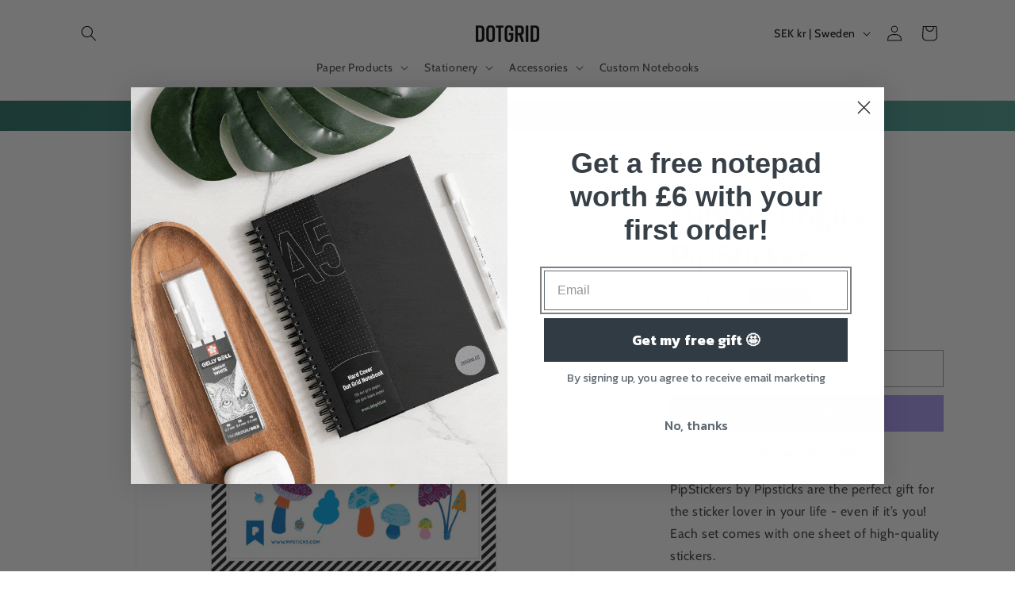

--- FILE ---
content_type: text/html; charset=UTF-8
request_url: https://api.reviews.io/json-ld/product/richsnippet?sku=AS001871%3B47407315190081%3B8985898910017%3Bfunky-fungus-pipstickers&store=dotgrid.co&url=https://www.dotgrid.co/en-se/products/funky-fungus-pipstickers&data=true
body_size: -204
content:
{
	"@context" : "http://schema.org",
	"@type" : "Product"

  			
		    ,"name" : "Funky Fungus PipStickers",
		"image" : "https://cdn.shopify.com/s/files/1/1017/2791/products/AS001871.jpg?v=1701697798",
				"sku" : "AS001871"
		    
}
